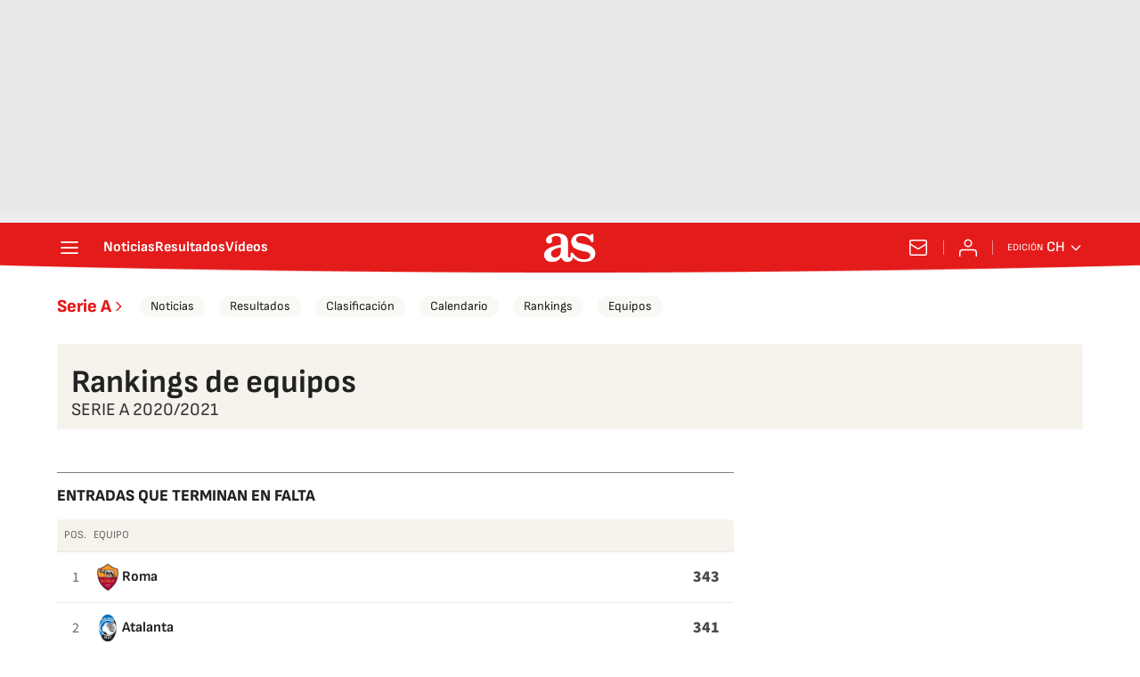

--- FILE ---
content_type: application/x-javascript;charset=utf-8
request_url: https://smetrics.as.com/id?d_visid_ver=5.5.0&d_fieldgroup=A&mcorgid=2387401053DB208C0A490D4C%40AdobeOrg&mid=05997662691115911587477660779422161880&ts=1769482679967
body_size: -39
content:
{"mid":"05997662691115911587477660779422161880"}